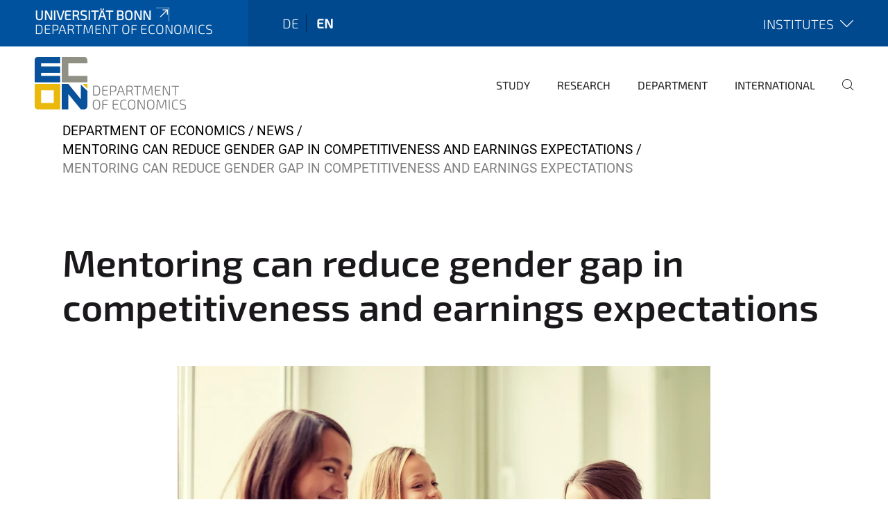

--- FILE ---
content_type: image/svg+xml
request_url: https://www.econ.uni-bonn.de/en/@@logo?logo_type=logo_desktop
body_size: 13944
content:
<?xml version="1.0" encoding="UTF-8"?><svg id="a" xmlns="http://www.w3.org/2000/svg" viewBox="0 0 203.0354 70.8154"><defs><style>.b{fill:#eab90c;}.c{fill:#909085;}.d{fill:#07529a;}.e{fill:#7a7a7a;}</style></defs><path class="c" d="M66.3859,0h-29.965V34.199h34.216v-8.532h-25.536V8.532h25.536V4.178c0-2.307-1.903-4.178-4.251-4.178"/><path class="d" d="M34.2163,0H4.2513C1.9033,0,.0003,1.871,.0003,4.178v30.021H34.2163v-8.532H8.6803v-4.302h25.536V12.833H8.6803v-4.301h25.536V0Z"/><path class="b" d="M34.216,36.365H0v30.02c0,2.308,1.903,4.179,4.251,4.179h29.965V36.365Zm-25.535,8.532H25.536v17.135H8.681v-17.135Z"/><polygon class="b" points="70.6373 36.3653 64.29929 36.3653 70.6373 42.5863 70.6373 36.3653"/><path class="d" d="M45.1013,36.3653h-8.681v34.199h8.681v-20.647l16.855,20.647h4.43c2.348,0,4.251-1.871,4.251-4.179v-20.635l-8.681-8.521v19.783l-16.855-20.647Z"/><g><path class="e" d="M82.92456,38.7153c1.2002,0,2.1626,.20947,2.8877,.62842,.72461,.41895,1.24365,1.11279,1.55615,2.08105,.3125,.96875,.46875,2.27832,.46875,3.92822s-.15625,2.95947-.46875,3.92822-.83154,1.6626-1.55615,2.08105c-.7251,.41895-1.6875,.62842-2.8877,.62842-.875,0-1.68115-.01611-2.41846-.04688-.73779-.03174-1.43164-.07227-2.08154-.12207v-12.9375c.6499-.0498,1.34668-.09033,2.09082-.12207,.74365-.03076,1.54688-.04688,2.40918-.04688Zm0,1.06885c-.63721,0-1.22168,.00635-1.75293,.01904-.53174,.01221-1.04053,.0249-1.52832,.03711v11.02539c.4751,.01221,.98145,.02197,1.51904,.02783,.53711,.00635,1.125,.00928,1.76221,.00928,.8999,0,1.61572-.1748,2.14697-.5249,.53125-.34961,.91211-.92822,1.14355-1.73438s.34717-1.90283,.34717-3.29053-.11572-2.4873-.34717-3.2998-.6123-1.39404-1.14355-1.74414c-.53125-.34961-1.24707-.5249-2.14697-.5249Z"/><path class="e" d="M93.01196,38.86569c.9248,0,1.85596,.00635,2.79346,.01855,.9375,.0127,1.8501,.04395,2.73779,.09375l-.05664,.95605h-5.26855c-.8501,0-1.2749,.44385-1.2749,1.33154v3.1875h5.79346v.99365h-5.79346v3.99365c0,.8999,.4248,1.3501,1.2749,1.3501h5.26855l.05664,.9375c-.8877,.05029-1.80029,.08154-2.73779,.09375s-1.86865,.01855-2.79346,.01855c-.68799,0-1.24072-.19336-1.65967-.58105-.41895-.38721-.62793-.90625-.62793-1.55615v-8.7002c0-.6499,.20898-1.16846,.62793-1.55615,.41895-.38721,.97168-.58105,1.65967-.58105Z"/><path class="e" d="M105.61206,38.7153c.9873,0,1.77441,.11572,2.3623,.34717,.5874,.23145,1.00928,.63428,1.26562,1.20947,.25586,.57471,.38428,1.38135,.38428,2.41846,0,1.0376-.125,1.84424-.375,2.41895-.25,.5752-.65918,.9751-1.22803,1.19971-.56885,.2251-1.33447,.33789-2.29688,.33789-.625,0-1.21582-.01562-1.77197-.04688s-1.04053-.06592-1.45312-.10352v5.3252h-1.21875v-12.9375c.4502-.0498,.87793-.0874,1.28467-.1123,.40576-.0249,.84668-.04053,1.32178-.04688,.47461-.00635,1.0498-.00977,1.7251-.00977Zm-.01904,1.08789h-1.7251c-.5249,0-.98145,.00635-1.36865,.01855v5.75635h3.09375c.6875-.01221,1.23438-.1001,1.64062-.2627,.40625-.16211,.69678-.44971,.87207-.8623,.1748-.4126,.26221-1,.26221-1.7627,0-.76221-.0874-1.35303-.26221-1.77197-.17529-.41846-.46582-.70898-.87207-.87158s-.95312-.24365-1.64062-.24365Z"/><path class="e" d="M116.35571,38.88425c.2627,0,.4248,.11914,.4873,.35645l4.33154,12.58105h-1.2749l-1.42529-4.29395h-5.625l-1.44385,4.29395h-1.2749l4.33154-12.58105c.07471-.2373,.2373-.35645,.4873-.35645h1.40625Zm-1.3125,2.0249l-1.8374,5.55029h4.9126l-1.85645-5.55029c-.0625-.1748-.12207-.35303-.17822-.53418s-.10938-.35303-.15918-.51562h-.54395c-.0498,.1626-.10303,.33447-.15918,.51562s-.11572,.35938-.17822,.53418Z"/><path class="e" d="M127.51147,38.7153c.9624,0,1.7373,.10986,2.3252,.32812,.5874,.21924,1.01514,.59424,1.28418,1.125,.26855,.53174,.40332,1.28467,.40332,2.25977,0,1.0874-.18457,1.89062-.55322,2.40918-.36914,.51904-.97852,.84082-1.82812,.96582v.07471c.32471,.1001,.625,.30664,.8999,.61865,.2749,.31299,.4873,.71924,.6377,1.21875l1.3125,4.10645h-1.3125l-1.23779-4.06885c-.1875-.53711-.43115-.91846-.73096-1.14355-.30029-.2251-.68164-.3374-1.14404-.3374-.6875,0-1.29688-.00293-1.82812-.00977-.53125-.00586-.98438-.01514-1.35938-.02783v5.5874h-1.21875v-12.9375c.4502-.0498,.87793-.0874,1.28467-.1123,.40576-.0249,.84961-.04053,1.33105-.04688,.48096-.00635,1.05957-.00977,1.73438-.00977Zm-.0376,1.08789h-1.73438c-.53125,0-.98438,.00635-1.35938,.01855v5.38135h3.09375c.7002-.01221,1.25293-.09668,1.65967-.25342,.40576-.15576,.69629-.43115,.87158-.82471,.1748-.39404,.2627-.94043,.2627-1.64062,0-.7124-.08789-1.2627-.2627-1.6499-.17529-.3877-.46582-.65625-.87158-.80664-.40674-.1499-.95947-.22461-1.65967-.22461Z"/><path class="e" d="M142.96166,38.88425v1.0874h-4.3125v11.8501h-1.2373v-11.8501h-4.29395v-1.0874h9.84375Z"/><path class="e" d="M157.17407,38.88425c.3501,0,.5249,.18115,.5249,.54395l.5625,12.39355h-1.2373l-.50635-11.90625h-.4126l-3.375,10.14355c-.07471,.27539-.25635,.4126-.54346,.4126h-1.23779c-.2876,0-.4751-.13721-.5625-.4126l-3.35596-10.14355h-.4126l-.4873,11.90625h-1.23779l.5249-12.39355c.0127-.36279,.2002-.54395,.5625-.54395h1.48145c.2749,0,.4502,.14404,.5249,.43115l2.83154,8.4375c.1123,.30029,.20898,.59375,.29053,.88135,.08105,.2876,.17139,.58105,.27197,.88135h.39355c.0874-.30029,.1748-.59668,.2627-.89062,.08691-.29346,.18066-.59668,.28125-.90967l2.83105-8.3999c.0752-.28711,.25586-.43115,.54395-.43115h1.48096Z"/><path class="e" d="M163.64282,38.86569c.9248,0,1.85596,.00635,2.79346,.01855,.9375,.0127,1.8501,.04395,2.73779,.09375l-.05664,.95605h-5.26855c-.8501,0-1.2749,.44385-1.2749,1.33154v3.1875h5.79346v.99365h-5.79346v3.99365c0,.8999,.4248,1.3501,1.2749,1.3501h5.26855l.05664,.9375c-.8877,.05029-1.80029,.08154-2.73779,.09375s-1.86865,.01855-2.79346,.01855c-.68799,0-1.24072-.19336-1.65967-.58105-.41895-.38721-.62793-.90625-.62793-1.55615v-8.7002c0-.6499,.20898-1.16846,.62793-1.55615,.41895-.38721,.97168-.58105,1.65967-.58105Z"/><path class="e" d="M181.52954,38.88425v12.4126c0,.3501-.16846,.5249-.50586,.5249h-1.3125c-.27539,0-.47559-.13721-.6001-.4126l-4.9502-9.82471c-.1123-.2373-.2373-.49707-.375-.77832s-.25-.54053-.3374-.77832h-.35645c.0127,.25049,.02197,.50635,.02832,.76904,.00635,.26221,.00928,.5249,.00928,.7876v10.2373h-1.21875v-12.4126c0-.34961,.1748-.5249,.5249-.5249h1.25635c.2749,0,.4751,.1377,.6001,.4126l4.7998,9.6001c.1377,.26221,.28125,.54688,.43164,.85303,.1499,.30615,.29346,.60303,.43115,.89062h.39355c-.0249-.625-.0376-1.24365-.0376-1.85645v-9.8999h1.21875Z"/><path class="e" d="M193.58569,38.88425v1.0874h-4.3125v11.8501h-1.2373v-11.8501h-4.29395v-1.0874h9.84375Z"/><path class="e" d="M82.92456,57.3906c1.2251,0,2.20312,.2124,2.93457,.63721,.73096,.42529,1.25635,1.125,1.57471,2.1001,.31885,.9751,.47852,2.30029,.47852,3.9751,0,1.67529-.15967,3-.47852,3.9751-.31836,.9751-.84375,1.67529-1.57471,2.1001-.73145,.4248-1.70947,.63721-2.93457,.63721s-2.20312-.2124-2.93408-.63721c-.73145-.4248-1.25977-1.125-1.58447-2.1001-.3252-.9751-.48779-2.2998-.48779-3.9751,0-1.6748,.1626-3,.48779-3.9751,.32471-.9751,.85303-1.6748,1.58447-2.1001,.73096-.4248,1.70898-.63721,2.93408-.63721Zm0,1.10596c-.92529,0-1.65625,.17529-2.19385,.52539s-.92188,.93457-1.15283,1.75293c-.23145,.81885-.34717,1.92822-.34717,3.32812s.11572,2.50977,.34717,3.32812c.23096,.81885,.61523,1.40332,1.15283,1.75293,.5376,.3501,1.26855,.52539,2.19385,.52539,.9248,0,1.65625-.17529,2.19385-.52539,.53711-.34961,.92188-.93408,1.15332-1.75293,.23096-.81836,.34668-1.92822,.34668-3.32812s-.11572-2.50928-.34668-3.32812c-.23145-.81836-.61621-1.40283-1.15332-1.75293-.5376-.3501-1.26904-.52539-2.19385-.52539Z"/><path class="e" d="M93.14331,57.61569c.8999,0,1.80615,.00635,2.71875,.01855,.91211,.0127,1.7998,.04395,2.6626,.09375l-.0752,.95605h-5.00635c-.8999,0-1.3501,.44385-1.3501,1.33154v3.3374h5.625v.99365h-5.625v6.2251h-1.2373v-10.7627c0-.6748,.20898-1.20898,.62793-1.60303,.41895-.39355,.97217-.59033,1.65967-.59033Z"/><path class="e" d="M107.0559,57.61569c.9248,0,1.85596,.00635,2.79346,.01855,.9375,.0127,1.8501,.04395,2.73779,.09375l-.05664,.95605h-5.26855c-.8501,0-1.2749,.44385-1.2749,1.33154v3.1875h5.79346v.99365h-5.79346v3.99365c0,.8999,.4248,1.3501,1.2749,1.3501h5.26855l.05664,.9375c-.8877,.05029-1.80029,.08154-2.73779,.09375s-1.86865,.01855-2.79346,.01855c-.68799,0-1.24072-.19336-1.65967-.58105-.41895-.38721-.62793-.90625-.62793-1.55615v-8.7002c0-.6499,.20898-1.16846,.62793-1.55615,.41895-.38721,.97168-.58105,1.65967-.58105Z"/><path class="e" d="M119.69311,57.40915c.7876,0,1.4248,.02832,1.9126,.08447,.4873,.05615,.99365,.14697,1.51855,.27197l-.1499,.9375c-.375-.0498-.71924-.0874-1.03125-.11279-.3125-.0249-.64404-.04688-.99365-.06543-.3501-.01855-.76904-.02832-1.25635-.02832-.92529,0-1.65674,.17822-2.19385,.53467-.5376,.35596-.91895,.94043-1.14355,1.75293-.2251,.81299-.33789,1.91895-.33789,3.31885s.11279,2.50635,.33789,3.31885c.22461,.8125,.60596,1.39697,1.14355,1.75293,.53711,.35645,1.26855,.53467,2.19385,.53467,.7749,0,1.43115-.01904,1.96875-.05664,.53711-.03711,1.06201-.09375,1.57471-.16846l.15039,.91846c-.52539,.1377-1.06592,.2373-1.62207,.30029-.55615,.0625-1.24707,.09375-2.07178,.09375-1.2251,0-2.2002-.21582-2.92529-.64697s-1.25-1.13428-1.57471-2.10938c-.3252-.9751-.48779-2.2876-.48779-3.9375s.1626-2.9624,.48779-3.9375c.32471-.9751,.84961-1.67822,1.57471-2.10938s1.7002-.64697,2.92529-.64697Z"/><path class="e" d="M130.11791,57.3906c1.2251,0,2.20312,.2124,2.93457,.63721,.73096,.42529,1.25635,1.125,1.57471,2.1001,.31885,.9751,.47852,2.30029,.47852,3.9751,0,1.67529-.15967,3-.47852,3.9751-.31836,.9751-.84375,1.67529-1.57471,2.1001-.73145,.4248-1.70947,.63721-2.93457,.63721s-2.20312-.2124-2.93408-.63721c-.73145-.4248-1.25977-1.125-1.58447-2.1001-.3252-.9751-.48779-2.2998-.48779-3.9751,0-1.6748,.1626-3,.48779-3.9751,.32471-.9751,.85303-1.6748,1.58447-2.1001,.73096-.4248,1.70898-.63721,2.93408-.63721Zm0,1.10596c-.92529,0-1.65625,.17529-2.19385,.52539s-.92188,.93457-1.15283,1.75293c-.23145,.81885-.34717,1.92822-.34717,3.32812s.11572,2.50977,.34717,3.32812c.23096,.81885,.61523,1.40332,1.15283,1.75293,.5376,.3501,1.26855,.52539,2.19385,.52539,.9248,0,1.65625-.17529,2.19385-.52539,.53711-.34961,.92188-.93408,1.15332-1.75293,.23096-.81836,.34668-1.92822,.34668-3.32812s-.11572-2.50928-.34668-3.32812c-.23145-.81836-.61621-1.40283-1.15332-1.75293-.5376-.3501-1.26904-.52539-2.19385-.52539Z"/><path class="e" d="M147.72338,57.63425v12.4126c0,.3501-.16846,.5249-.50586,.5249h-1.3125c-.27539,0-.47559-.13721-.6001-.4126l-4.9502-9.82471c-.1123-.2373-.2373-.49707-.375-.77832s-.25-.54053-.3374-.77832h-.35645c.0127,.25049,.02197,.50635,.02832,.76904,.00635,.26221,.00928,.5249,.00928,.7876v10.2373h-1.21875v-12.4126c0-.34961,.1748-.5249,.5249-.5249h1.25635c.2749,0,.4751,.1377,.6001,.4126l4.7998,9.6001c.1377,.26221,.28125,.54688,.43164,.85303,.1499,.30615,.29346,.60303,.43115,.89062h.39355c-.0249-.625-.0376-1.24365-.0376-1.85645v-9.8999h1.21875Z"/><path class="e" d="M155.71118,57.3906c1.2251,0,2.20312,.2124,2.93457,.63721,.73096,.42529,1.25635,1.125,1.57471,2.1001,.31885,.9751,.47852,2.30029,.47852,3.9751,0,1.67529-.15967,3-.47852,3.9751-.31836,.9751-.84375,1.67529-1.57471,2.1001-.73145,.4248-1.70947,.63721-2.93457,.63721s-2.20312-.2124-2.93408-.63721c-.73145-.4248-1.25977-1.125-1.58447-2.1001-.3252-.9751-.48779-2.2998-.48779-3.9751,0-1.6748,.1626-3,.48779-3.9751,.32471-.9751,.85303-1.6748,1.58447-2.1001,.73096-.4248,1.70898-.63721,2.93408-.63721Zm0,1.10596c-.92529,0-1.65625,.17529-2.19385,.52539s-.92188,.93457-1.15283,1.75293c-.23145,.81885-.34717,1.92822-.34717,3.32812s.11572,2.50977,.34717,3.32812c.23096,.81885,.61523,1.40332,1.15283,1.75293,.5376,.3501,1.26855,.52539,2.19385,.52539,.9248,0,1.65625-.17529,2.19385-.52539,.53711-.34961,.92188-.93408,1.15332-1.75293,.23096-.81836,.34668-1.92822,.34668-3.32812s-.11572-2.50928-.34668-3.32812c-.23145-.81836-.61621-1.40283-1.15332-1.75293-.5376-.3501-1.26904-.52539-2.19385-.52539Z"/><path class="e" d="M175.69799,57.63425c.3501,0,.5249,.18115,.5249,.54395l.5625,12.39355h-1.2373l-.50635-11.90625h-.4126l-3.375,10.14355c-.07471,.27539-.25635,.4126-.54346,.4126h-1.23779c-.2876,0-.4751-.13721-.5625-.4126l-3.35596-10.14355h-.4126l-.4873,11.90625h-1.23779l.5249-12.39355c.0127-.36279,.2002-.54395,.5625-.54395h1.48145c.2749,0,.4502,.14404,.5249,.43115l2.83154,8.4375c.1123,.30029,.20898,.59375,.29053,.88135,.08105,.2876,.17139,.58105,.27197,.88135h.39355c.0874-.30029,.1748-.59668,.2627-.89062,.08691-.29346,.18066-.59668,.28125-.90967l2.83105-8.3999c.0752-.28711,.25586-.43115,.54395-.43115h1.48096Z"/><path class="e" d="M181.2102,57.63425v12.9375h-1.21875v-12.9375h1.21875Z"/><path class="e" d="M189.17944,57.40915c.7876,0,1.4248,.02832,1.9126,.08447,.4873,.05615,.99365,.14697,1.51855,.27197l-.1499,.9375c-.375-.0498-.71924-.0874-1.03125-.11279-.3125-.0249-.64404-.04688-.99365-.06543-.3501-.01855-.76904-.02832-1.25635-.02832-.92529,0-1.65674,.17822-2.19385,.53467-.5376,.35596-.91895,.94043-1.14355,1.75293-.2251,.81299-.33789,1.91895-.33789,3.31885s.11279,2.50635,.33789,3.31885c.22461,.8125,.60596,1.39697,1.14355,1.75293,.53711,.35645,1.26855,.53467,2.19385,.53467,.7749,0,1.43115-.01904,1.96875-.05664,.53711-.03711,1.06201-.09375,1.57471-.16846l.15039,.91846c-.52539,.1377-1.06592,.2373-1.62207,.30029-.55615,.0625-1.24707,.09375-2.07178,.09375-1.2251,0-2.2002-.21582-2.92529-.64697s-1.25-1.13428-1.57471-2.10938c-.3252-.9751-.48779-2.2876-.48779-3.9375s.1626-2.9624,.48779-3.9375c.32471-.9751,.84961-1.67822,1.57471-2.10938s1.7002-.64697,2.92529-.64697Z"/><path class="e" d="M198.77905,57.40915c.6001,.0127,1.21533,.04102,1.84668,.08447,.63135,.04395,1.25928,.12842,1.88428,.25293l-.09375,.90039c-.5498-.0376-1.13721-.06885-1.76221-.09375-.62549-.0249-1.23145-.0376-1.81885-.0376-.6875,0-1.24414,.0376-1.66895,.1123-.4248,.0752-.7373,.27197-.9375,.59082-.19971,.31885-.2998,.85303-.2998,1.60303,0,.80029,.13721,1.36572,.4126,1.69678,.2749,.33154,.73096,.55957,1.36865,.68457l2.71875,.5625c.9751,.2002,1.65283,.58105,2.03418,1.14355s.57227,1.36279,.57227,2.3999c0,1.0127-.15332,1.76611-.45947,2.25977-.30664,.49365-.76904,.82178-1.3877,.98438-.61865,.16211-1.40332,.24365-2.35303,.24365-.4502,0-1.00635-.01904-1.66895-.05615-.6626-.0376-1.41846-.12549-2.26855-.2627l.09375-.8999c.6377,.0249,1.16846,.04688,1.59375,.06543,.4248,.01904,.8125,.03125,1.1626,.0376,.34961,.00635,.72461,.00928,1.125,.00928,.72461-.01221,1.2998-.07471,1.7251-.1875,.4248-.1123,.72803-.3374,.90918-.6748s.27197-.8501,.27197-1.5376c0-.5625-.06299-1.00293-.1875-1.32178-.125-.31885-.31885-.55957-.58154-.72217-.26221-.16211-.60645-.28711-1.03125-.375l-2.75586-.58105c-.92529-.1875-1.57861-.56543-1.95947-1.13428-.38135-.56885-.57178-1.35303-.57178-2.35303,0-1.0249,.14648-1.77832,.44043-2.25977,.29346-.48096,.74365-.79004,1.3501-.92773,.60596-.1377,1.37158-.20654,2.29688-.20654Z"/></g></svg>

--- FILE ---
content_type: image/svg+xml
request_url: https://www.econ.uni-bonn.de/en/@@logo?logo_type=logo_mobile_navigation
body_size: 199
content:
<?xml version="1.0" encoding="UTF-8"?><svg id="a" xmlns="http://www.w3.org/2000/svg" viewBox="0 0 70.6373 70.5643"><defs><style>.b{fill:#fff;}</style></defs><path class="b" d="M66.3859,0h-29.965V34.199h34.216v-8.532h-25.536V8.532h25.536V4.178c0-2.307-1.903-4.178-4.251-4.178"/><path class="b" d="M34.2163,0H4.2513C1.9033,0,.0003,1.871,.0003,4.178v30.021H34.2163v-8.532H8.6803v-4.302h25.536V12.833H8.6803v-4.301h25.536V0Z"/><path class="b" d="M34.216,36.365H0v30.02c0,2.308,1.903,4.179,4.251,4.179h29.965V36.365Zm-25.535,8.532H25.536v17.135H8.681v-17.135Z"/><polygon class="b" points="70.6373 36.3653 64.29929 36.3653 70.6373 42.5863 70.6373 36.3653"/><path class="b" d="M45.1013,36.3653h-8.681v34.199h8.681v-20.647l16.855,20.647h4.43c2.348,0,4.251-1.871,4.251-4.179v-20.635l-8.681-8.521v19.783l-16.855-20.647Z"/></svg>